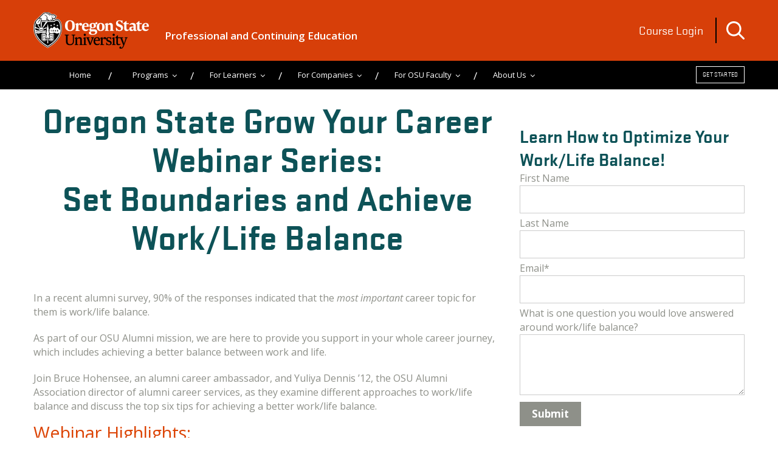

--- FILE ---
content_type: text/html; charset=UTF-8
request_url: https://info.pace.oregonstate.edu/six-tips-for-better-work-life-balance-osu-alumni-webinar
body_size: 8673
content:
<!doctype html><!--[if lt IE 7]> <html class="no-js lt-ie9 lt-ie8 lt-ie7" lang="en" > <![endif]--><!--[if IE 7]>    <html class="no-js lt-ie9 lt-ie8" lang="en" >        <![endif]--><!--[if IE 8]>    <html class="no-js lt-ie9" lang="en" >               <![endif]--><!--[if gt IE 8]><!--><html class="no-js" lang="en"><!--<![endif]--><head>
    <meta charset="utf-8">
    <meta http-equiv="X-UA-Compatible" content="IE=edge,chrome=1">
    <meta name="author" content="Oregon State University">
    <meta name="description" content="Join us for this FREE webinar as OSU's Director of Alumni Career Services shows you how to improve your work/life balance.
">
    <meta name="generator" content="HubSpot">
    <title>FREE WEBINAR: Six Tips for Better Work/Life Balance | Alumni</title>
    <link rel="shortcut icon" href="https://info.pace.oregonstate.edu/hubfs/WhiteSocialAvatar%20(1)-1.png">
    
<meta name="viewport" content="width=device-width, initial-scale=1">

    <script src="/hs/hsstatic/jquery-libs/static-1.4/jquery/jquery-1.11.2.js"></script>
<script>hsjQuery = window['jQuery'];</script>
    <meta property="og:description" content="Join us for this FREE webinar as OSU's Director of Alumni Career Services shows you how to improve your work/life balance.
">
    <meta property="og:title" content="FREE WEBINAR: Six Tips for Better Work/Life Balance | Alumni">
    <meta name="twitter:description" content="Join us for this FREE webinar as OSU's Director of Alumni Career Services shows you how to improve your work/life balance.
">
    <meta name="twitter:title" content="FREE WEBINAR: Six Tips for Better Work/Life Balance | Alumni">

    

    
    <style>
a.cta_button{-moz-box-sizing:content-box !important;-webkit-box-sizing:content-box !important;box-sizing:content-box !important;vertical-align:middle}.hs-breadcrumb-menu{list-style-type:none;margin:0px 0px 0px 0px;padding:0px 0px 0px 0px}.hs-breadcrumb-menu-item{float:left;padding:10px 0px 10px 10px}.hs-breadcrumb-menu-divider:before{content:'›';padding-left:10px}.hs-featured-image-link{border:0}.hs-featured-image{float:right;margin:0 0 20px 20px;max-width:50%}@media (max-width: 568px){.hs-featured-image{float:none;margin:0;width:100%;max-width:100%}}.hs-screen-reader-text{clip:rect(1px, 1px, 1px, 1px);height:1px;overflow:hidden;position:absolute !important;width:1px}
</style>

<link rel="stylesheet" href="https://info.pace.oregonstate.edu/hubfs/hub_generated/module_assets/1/10327382083/1743340429698/module_Oregon_State_University_2019_Search_Input.min.css">
    

    
<!--  Added by GoogleAnalytics4 integration -->
<script>
var _hsp = window._hsp = window._hsp || [];
window.dataLayer = window.dataLayer || [];
function gtag(){dataLayer.push(arguments);}

var useGoogleConsentModeV2 = true;
var waitForUpdateMillis = 1000;


if (!window._hsGoogleConsentRunOnce) {
  window._hsGoogleConsentRunOnce = true;

  gtag('consent', 'default', {
    'ad_storage': 'denied',
    'analytics_storage': 'denied',
    'ad_user_data': 'denied',
    'ad_personalization': 'denied',
    'wait_for_update': waitForUpdateMillis
  });

  if (useGoogleConsentModeV2) {
    _hsp.push(['useGoogleConsentModeV2'])
  } else {
    _hsp.push(['addPrivacyConsentListener', function(consent){
      var hasAnalyticsConsent = consent && (consent.allowed || (consent.categories && consent.categories.analytics));
      var hasAdsConsent = consent && (consent.allowed || (consent.categories && consent.categories.advertisement));

      gtag('consent', 'update', {
        'ad_storage': hasAdsConsent ? 'granted' : 'denied',
        'analytics_storage': hasAnalyticsConsent ? 'granted' : 'denied',
        'ad_user_data': hasAdsConsent ? 'granted' : 'denied',
        'ad_personalization': hasAdsConsent ? 'granted' : 'denied'
      });
    }]);
  }
}

gtag('js', new Date());
gtag('set', 'developer_id.dZTQ1Zm', true);
gtag('config', 'G-D7QRR38Y63');
</script>
<script async src="https://www.googletagmanager.com/gtag/js?id=G-D7QRR38Y63"></script>

<!-- /Added by GoogleAnalytics4 integration -->

<!--  Added by GoogleTagManager integration -->
<script>
var _hsp = window._hsp = window._hsp || [];
window.dataLayer = window.dataLayer || [];
function gtag(){dataLayer.push(arguments);}

var useGoogleConsentModeV2 = true;
var waitForUpdateMillis = 1000;



var hsLoadGtm = function loadGtm() {
    if(window._hsGtmLoadOnce) {
      return;
    }

    if (useGoogleConsentModeV2) {

      gtag('set','developer_id.dZTQ1Zm',true);

      gtag('consent', 'default', {
      'ad_storage': 'denied',
      'analytics_storage': 'denied',
      'ad_user_data': 'denied',
      'ad_personalization': 'denied',
      'wait_for_update': waitForUpdateMillis
      });

      _hsp.push(['useGoogleConsentModeV2'])
    }

    (function(w,d,s,l,i){w[l]=w[l]||[];w[l].push({'gtm.start':
    new Date().getTime(),event:'gtm.js'});var f=d.getElementsByTagName(s)[0],
    j=d.createElement(s),dl=l!='dataLayer'?'&l='+l:'';j.async=true;j.src=
    'https://www.googletagmanager.com/gtm.js?id='+i+dl;f.parentNode.insertBefore(j,f);
    })(window,document,'script','dataLayer','GTM-KTPQHDW');

    window._hsGtmLoadOnce = true;
};

_hsp.push(['addPrivacyConsentListener', function(consent){
  if(consent.allowed || (consent.categories && consent.categories.analytics)){
    hsLoadGtm();
  }
}]);

</script>

<!-- /Added by GoogleTagManager integration -->

    <link rel="canonical" href="https://info.pace.oregonstate.edu/six-tips-for-better-work-life-balance-osu-alumni-webinar">

            
            <script>
window.addEventListener('load',function(){
jQuery('a:contains("Register Now")').click(function(){
 ga('send','event','Register now button','click',window.location.pathname.replace('/catalog/',''));

window.uetq = window.uetq || []; 
window.uetq.push({ 'ea':'click', 'el':'Register Now' });

});
jQuery('#info-request-form-open').click(function(){
 ga('send','event','Request More Information','click',window.location.pathname.replace('/catalog/',''));

window.uetq = window.uetq || []; 
window.uetq.push ('event', 'Click', {'event_category': 'Request More Information', 'event_label': 'Request More Information'});


});
});
</script>


<!-- Facebook Pixel Code --><script>
!function(f,b,e,v,n,t,s){if(f.fbq)return;n=f.fbq=function(){n.callMethod?
n.callMethod.apply(n,arguments):n.queue.push(arguments)};if(!f._fbq)f._fbq=n;
n.push=n;n.loaded=!0;n.version='2.0';n.queue=[];t=b.createElement(e);t.async=!0;
t.src=v;s=b.getElementsByTagName(e)[0];s.parentNode.insertBefore(t,s)}(window,
document,'script','https://connect.facebook.net/en_US/fbevents.js');
fbq('init', '342303822814161'); // Insert your pixel ID here.
fbq('track', 'PageView');
</script><noscript>&lt;img  height="1" width="1" style="display:none" src="https://www.facebook.com/tr?id=342303822814161&amp;amp;ev=PageView&amp;amp;noscript=1"&gt;</noscript><!-- DO NOT MODIFY --><!-- End Facebook Pixel Code --><script type="text/javascript">
    jQuery('#info-request-form-open').click(function() {
    fbq('track', 'Lead', {
    value: 10.00,
    currency: 'USD'
    });
  });

jQuery('#registration-link').click(function() {
    fbq('track', 'InitiateCheckout');
  });

</script>
<meta property="og:url" content="https://info.pace.oregonstate.edu/six-tips-for-better-work-life-balance-osu-alumni-webinar">
<meta name="twitter:card" content="summary">
<link rel="stylesheet" href="//7052064.fs1.hubspotusercontent-na1.net/hubfs/7052064/hub_generated/template_assets/DEFAULT_ASSET/1767723259071/template_layout.min.css">


<link rel="stylesheet" href="https://info.pace.oregonstate.edu/hubfs/hub_generated/template_assets/1/10324616740/1743219759229/template_Oregon_Style.css">




</head>
<body class="   hs-content-id-6141835154 hs-landing-page hs-page hs-content-path-six-tips-for-better-work-life-balance-osu-alumni-w hs-content-name-free-webinar-six-tips-for-better-work-life-balance  " style="">
<!--  Added by GoogleTagManager integration -->
<noscript><iframe src="https://www.googletagmanager.com/ns.html?id=GTM-KTPQHDW" height="0" width="0" style="display:none;visibility:hidden"></iframe></noscript>

<!-- /Added by GoogleTagManager integration -->

    <div class="header-container-wrapper">
    <div class="header-container container-fluid">

<div class="row-fluid-wrapper row-depth-1 row-number-1 ">
<div class="row-fluid ">
<div class="span12 widget-span widget-type-global_group " style="" data-widget-type="global_group" data-x="0" data-w="12">
<div class="" data-global-widget-path="generated_global_groups/10327242173.html"><div class="row-fluid-wrapper row-depth-1 row-number-1 ">
<div class="row-fluid ">
<div class="span12 widget-span widget-type-cell top" style="" data-widget-type="cell" data-x="0" data-w="12">

<div class="row-fluid-wrapper row-depth-1 row-number-2 ">
<div class="row-fluid ">
<div class="span12 widget-span widget-type-cell orange-top text-white" style="" data-widget-type="cell" data-x="0" data-w="12">

<div class="row-fluid-wrapper row-depth-1 row-number-3 ">
<div class="row-fluid ">
<div class="span12 widget-span widget-type-cell wrapper" style="" data-widget-type="cell" data-x="0" data-w="12">

<div class="row-fluid-wrapper row-depth-1 row-number-4 ">
<div class="row-fluid ">
<div class="span7 widget-span widget-type-cell top-logobox" style="" data-widget-type="cell" data-x="0" data-w="7">

<div class="row-fluid-wrapper row-depth-2 row-number-1 ">
<div class="row-fluid ">
<div class="span4 widget-span widget-type-custom_widget logo" style="" data-widget-type="custom_widget" data-x="0" data-w="4">
<div id="hs_cos_wrapper_module_1560156860587113" class="hs_cos_wrapper hs_cos_wrapper_widget hs_cos_wrapper_type_module widget-type-linked_image" style="" data-hs-cos-general-type="widget" data-hs-cos-type="module">
    






  



<span id="hs_cos_wrapper_module_1560156860587113_" class="hs_cos_wrapper hs_cos_wrapper_widget hs_cos_wrapper_type_linked_image" style="" data-hs-cos-general-type="widget" data-hs-cos-type="linked_image"><a href="https://oregonstate.edu" target="_parent" id="hs-link-module_1560156860587113_" style="border-width:0px;border:0px;"><img src="https://info.pace.oregonstate.edu/hubfs/Oregon_State_University_Theme2019/Images/site-logo.png" class="hs-image-widget " style="max-width: 100%; height: auto;" alt="site-logo" title="site-logo"></a></span></div>

</div><!--end widget-span -->
<div class="span8 widget-span widget-type-custom_widget logo-tagline" style="" data-widget-type="custom_widget" data-x="4" data-w="8">
<div id="hs_cos_wrapper_module_1567800558321404" class="hs_cos_wrapper hs_cos_wrapper_widget hs_cos_wrapper_type_module widget-type-rich_text" style="" data-hs-cos-general-type="widget" data-hs-cos-type="module"><span id="hs_cos_wrapper_module_1567800558321404_" class="hs_cos_wrapper hs_cos_wrapper_widget hs_cos_wrapper_type_rich_text" style="" data-hs-cos-general-type="widget" data-hs-cos-type="rich_text"><p><span style="color: #ffffff;"><a href="https://workspace.oregonstate.edu" rel=" noopener" style="color: #ffffff;">Professional and Continuing Education</a></span></p></span></div>

</div><!--end widget-span -->
</div><!--end row-->
</div><!--end row-wrapper -->

</div><!--end widget-span -->
<div class="span5 widget-span widget-type-cell top-rightbox" style="" data-widget-type="cell" data-x="7" data-w="5">

<div class="row-fluid-wrapper row-depth-2 row-number-2 ">
<div class="row-fluid ">
<div class="span6 widget-span widget-type-custom_widget top-logintext" style="" data-widget-type="custom_widget" data-x="0" data-w="6">
<div id="hs_cos_wrapper_module_1560157538317718" class="hs_cos_wrapper hs_cos_wrapper_widget hs_cos_wrapper_type_module widget-type-text" style="" data-hs-cos-general-type="widget" data-hs-cos-type="module"><span id="hs_cos_wrapper_module_1560157538317718_" class="hs_cos_wrapper hs_cos_wrapper_widget hs_cos_wrapper_type_text" style="" data-hs-cos-general-type="widget" data-hs-cos-type="text"><a href="https://apps.ideal-logic.com/osupace">Course Login</a></span></div>

</div><!--end widget-span -->
<div class="span6 widget-span widget-type-custom_widget site-searchinput" style="" data-widget-type="custom_widget" data-x="6" data-w="6">
<div id="hs_cos_wrapper_module_15601578276011187" class="hs_cos_wrapper hs_cos_wrapper_widget hs_cos_wrapper_type_module" style="" data-hs-cos-general-type="widget" data-hs-cos-type="module">

<div class="hs-search-field"> 
    <div class="hs-search-field__bar"> 
        
      <form action="/hs-search-results">
        
        <img class="search-icon" src="https://info.pace.oregonstate.edu/hubfs/Oregon_State_University_Theme2019/Images/Search.png">  
        <div class="search-inputbox">
            <div class="search-inputboxinner">
                <input type="text" class="hs-search-field__input" name="term" autocomplete="off" aria-label="Search" placeholder="Search">
                <input type="submit" id="searchsubmit" value="">            
                <select name="pathPrefix">
                    <option value=""> Select Search Specific </option>
                    <option value="/course">Course</option>
                    <option value="/certificate">Certificate</option>
                </select> 
            </div>
            <a class="close-black-block">
                <img src="https://info.pace.oregonstate.edu/hubfs/Oregon_State_University_Theme2019/Images/search-close.png">
            </a>
        </div>
        
        
      </form>
    </div>
    
</div></div>

</div><!--end widget-span -->
</div><!--end row-->
</div><!--end row-wrapper -->

</div><!--end widget-span -->
</div><!--end row-->
</div><!--end row-wrapper -->

</div><!--end widget-span -->
</div><!--end row-->
</div><!--end row-wrapper -->

</div><!--end widget-span -->
</div><!--end row-->
</div><!--end row-wrapper -->

<div class="row-fluid-wrapper row-depth-1 row-number-1 ">
<div class="row-fluid ">
<div class="span12 widget-span widget-type-cell menu-section" style="" data-widget-type="cell" data-x="0" data-w="12">

<div class="row-fluid-wrapper row-depth-1 row-number-2 ">
<div class="row-fluid ">
<div class="span12 widget-span widget-type-cell wrapper" style="" data-widget-type="cell" data-x="0" data-w="12">

<div class="row-fluid-wrapper row-depth-1 row-number-3 ">
<div class="row-fluid ">
<div class="span9 widget-span widget-type-custom_widget mainmenu text-center" style="" data-widget-type="custom_widget" data-x="0" data-w="9">
<div id="hs_cos_wrapper_module_15601578926571337" class="hs_cos_wrapper hs_cos_wrapper_widget hs_cos_wrapper_type_module widget-type-menu" style="" data-hs-cos-general-type="widget" data-hs-cos-type="module">
<span id="hs_cos_wrapper_module_15601578926571337_" class="hs_cos_wrapper hs_cos_wrapper_widget hs_cos_wrapper_type_menu" style="" data-hs-cos-general-type="widget" data-hs-cos-type="menu"><div id="hs_menu_wrapper_module_15601578926571337_" class="hs-menu-wrapper active-branch flyouts hs-menu-flow-horizontal" role="navigation" data-sitemap-name="default" data-menu-id="10327421947" aria-label="Navigation Menu">
 <ul role="menu">
  <li class="hs-menu-item hs-menu-depth-1" role="none"><a href="https://workspace.oregonstate.edu" role="menuitem">Home</a></li>
  <li class="hs-menu-item hs-menu-depth-1 hs-item-has-children" role="none"><a href="javascript:;" aria-haspopup="true" aria-expanded="false" role="menuitem">Programs</a>
   <ul role="menu" class="hs-menu-children-wrapper">
    <li class="hs-menu-item hs-menu-depth-2" role="none"><a href="https://workspace.oregonstate.edu/catalog-page#certificate-programs" role="menuitem">Certificate Programs</a></li>
    <li class="hs-menu-item hs-menu-depth-2" role="none"><a href="https://workspace.oregonstate.edu/catalog-page#all-courses" role="menuitem">Courses</a></li>
   </ul></li>
  <li class="hs-menu-item hs-menu-depth-1 hs-item-has-children" role="none"><a href="https://workspace.oregonstate.edu/student-resources" aria-haspopup="true" aria-expanded="false" role="menuitem">For Learners</a>
   <ul role="menu" class="hs-menu-children-wrapper">
    <li class="hs-menu-item hs-menu-depth-2" role="none"><a href="https://workspace.oregonstate.edu/accepted-funding-plan-options" role="menuitem">Funding</a></li>
    <li class="hs-menu-item hs-menu-depth-2" role="none"><a href="https://workspace.oregonstate.edu/accessing-your-online-workspace-courses" role="menuitem">Accessing Your Course</a></li>
    <li class="hs-menu-item hs-menu-depth-2" role="none"><a href="https://workspace.oregonstate.edu/workspace-frequently-asked-questions" role="menuitem">FAQ</a></li>
   </ul></li>
  <li class="hs-menu-item hs-menu-depth-1 hs-item-has-children" role="none"><a href="https://workspace.oregonstate.edu/team-training-and-workforce-development-custom-programs" aria-haspopup="true" aria-expanded="false" role="menuitem">For Companies</a>
   <ul role="menu" class="hs-menu-children-wrapper">
    <li class="hs-menu-item hs-menu-depth-2" role="none"><a href="https://workspace.oregonstate.edu/custom-training" role="menuitem">Custom Training</a></li>
    <li class="hs-menu-item hs-menu-depth-2" role="none"><a href="https://workspace.oregonstate.edu/training-consultation" role="menuitem">Training Consultation</a></li>
    <li class="hs-menu-item hs-menu-depth-2" role="none"><a href="https://workspace.oregonstate.edu/group-registration" role="menuitem">Group Registration</a></li>
    <li class="hs-menu-item hs-menu-depth-2" role="none"><a href="https://workspace.oregonstate.edu/content-licensing-for-corporate-learning" role="menuitem">Corporate Licensing</a></li>
    <li class="hs-menu-item hs-menu-depth-2" role="none"><a href="https://workspace.oregonstate.edu/employer-stories" role="menuitem">Employer Stories</a></li>
   </ul></li>
  <li class="hs-menu-item hs-menu-depth-1 hs-item-has-children" role="none"><a href="javascript:;" aria-haspopup="true" aria-expanded="false" role="menuitem">For OSU Faculty</a>
   <ul role="menu" class="hs-menu-children-wrapper">
    <li class="hs-menu-item hs-menu-depth-2" role="none"><a href="https://workspace.oregonstate.edu/develop-or-teach-a-non-credit-course" role="menuitem">Develop or Teach a PACE Course </a></li>
    <li class="hs-menu-item hs-menu-depth-2" role="none"><a href="https://workspace.oregonstate.edu/best-practices-in-noncredit-adult-education" role="menuitem">Best Practices in Noncredit Education</a></li>
    <li class="hs-menu-item hs-menu-depth-2" role="none"><a href="https://share.hsforms.com/1af6azpE8TzWhFLIZPMisTA9opt" role="menuitem">Getting Started </a></li>
   </ul></li>
  <li class="hs-menu-item hs-menu-depth-1 hs-item-has-children" role="none"><a href="https://workspace.oregonstate.edu/about-us" aria-haspopup="true" aria-expanded="false" role="menuitem">About Us</a>
   <ul role="menu" class="hs-menu-children-wrapper">
    <li class="hs-menu-item hs-menu-depth-2" role="none"><a href="https://workspace.oregonstate.edu/services" role="menuitem">Services </a></li>
    <li class="hs-menu-item hs-menu-depth-2" role="none"><a href="https://workspace.oregonstate.edu/become-an-instructor" role="menuitem">Become an Instructor</a></li>
   </ul></li>
 </ul>
</div></span></div>

</div><!--end widget-span -->
<div class="span3 widget-span widget-type-custom_widget top-cta border-btn" style="" data-widget-type="custom_widget" data-x="9" data-w="3">
<div id="hs_cos_wrapper_module_15601579097021418" class="hs_cos_wrapper hs_cos_wrapper_widget hs_cos_wrapper_type_module widget-type-cta" style="" data-hs-cos-general-type="widget" data-hs-cos-type="module"><span id="hs_cos_wrapper_module_15601579097021418_" class="hs_cos_wrapper hs_cos_wrapper_widget hs_cos_wrapper_type_cta" style="" data-hs-cos-general-type="widget" data-hs-cos-type="cta"><!--HubSpot Call-to-Action Code --><span class="hs-cta-wrapper" id="hs-cta-wrapper-a880ca55-6c0a-4fec-a32c-9aa27e45d9e9"><span class="hs-cta-node hs-cta-a880ca55-6c0a-4fec-a32c-9aa27e45d9e9" id="hs-cta-a880ca55-6c0a-4fec-a32c-9aa27e45d9e9"><!--[if lte IE 8]><div id="hs-cta-ie-element"></div><![endif]--><a href="https://cta-redirect.hubspot.com/cta/redirect/451937/a880ca55-6c0a-4fec-a32c-9aa27e45d9e9" target="_blank" rel="noopener"><img class="hs-cta-img" id="hs-cta-img-a880ca55-6c0a-4fec-a32c-9aa27e45d9e9" style="border-width:0px;" src="https://no-cache.hubspot.com/cta/default/451937/a880ca55-6c0a-4fec-a32c-9aa27e45d9e9.png" alt="Get Started"></a></span><script charset="utf-8" src="/hs/cta/cta/current.js"></script><script type="text/javascript"> hbspt.cta._relativeUrls=true;hbspt.cta.load(451937, 'a880ca55-6c0a-4fec-a32c-9aa27e45d9e9', {"useNewLoader":"true","region":"na1"}); </script></span><!-- end HubSpot Call-to-Action Code --></span></div>

</div><!--end widget-span -->
</div><!--end row-->
</div><!--end row-wrapper -->

</div><!--end widget-span -->
</div><!--end row-->
</div><!--end row-wrapper -->

</div><!--end widget-span -->
</div><!--end row-->
</div><!--end row-wrapper -->

</div><!--end widget-span -->
</div><!--end row-->
</div><!--end row-wrapper -->
</div>
</div><!--end widget-span -->
</div><!--end row-->
</div><!--end row-wrapper -->

    </div><!--end header -->
</div><!--end header wrapper -->

<div class="body-container-wrapper">
    <div class="body-container container-fluid">

<div class="row-fluid-wrapper row-depth-1 row-number-1 ">
<div class="row-fluid ">
<div class="span12 widget-span widget-type-cell wrapper" style="" data-widget-type="cell" data-x="0" data-w="12">

<div class="row-fluid-wrapper row-depth-1 row-number-2 ">
<div class="row-fluid ">
<div class="span8 widget-span widget-type-custom_widget " style="padding-top: 20px; padding-bottom: 10%;" data-widget-type="custom_widget" data-x="0" data-w="8">
<div id="hs_cos_wrapper_module_1566890180085303" class="hs_cos_wrapper hs_cos_wrapper_widget hs_cos_wrapper_type_module widget-type-rich_text widget-type-rich_text" style="" data-hs-cos-general-type="widget" data-hs-cos-type="module"><span id="hs_cos_wrapper_module_1566890180085303_" class="hs_cos_wrapper hs_cos_wrapper_widget hs_cos_wrapper_type_rich_text" style="" data-hs-cos-general-type="widget" data-hs-cos-type="rich_text"><div class="row-fluid-wrapper row-depth-1 row-number-3 ">
<div class="row-fluid ">
<div class="span12 widget-span widget-type-header " data-widget-type="header" data-x="0" data-w="12">
<div class="cell-wrapper layout-widget-wrapper">
<h1 style="text-align: center;">Oregon State Grow Your Career Webinar Series: <br><strong>Set Boundaries and Achieve Work/Life Balance</strong></h1>
</div>
</div>
</div>
</div>
<div class="row-fluid-wrapper row-depth-1 row-number-4 ">&nbsp;</div>
<br>
<p>In a recent alumni survey, 90% of the responses indicated that the <em>most important</em> career topic for them is work/life balance.</p>
<p>As part of our OSU Alumni mission, we are here to provide you support in your whole career journey, which includes achieving a better balance between work and life.</p>
<p>Join Bruce Hohensee, an alumni career ambassador, and Yuliya Dennis ’12, the OSU Alumni Association director of alumni career services, as they examine different approaches to work/life balance and discuss the top six tips for&nbsp;<span>achieving a better work/life balance.</span></p>
<p><span style="color: #dc4405; font-size: 29px; background-color: transparent;">Webinar Highlights:</span></p>
<p>By the end of the webinar, you will:</p>
<ol>
<li>Learn different approaches to work/life balance.</li>
<li>Learn six tips for achieving a better work/life balance.</li>
<li>Hear from the perspective of three professionals and how they define, manage, and navigate work/life balance.</li>
</ol>
<p><span style="color: #dc4405; font-size: 29px; background-color: transparent;">Webinar Cohosts:</span></p>
<h4>Bruce Hohensee</h4>
<p><img src="https://info.pace.oregonstate.edu/hs-fs/hubfs/Bruce-Hohensee.jpeg?width=200&amp;name=Bruce-Hohensee.jpeg" alt="Bruce-Hohensee" width="200" style="width: 200px; float: right; margin: 0px 10px 10px 0px;" srcset="https://info.pace.oregonstate.edu/hs-fs/hubfs/Bruce-Hohensee.jpeg?width=100&amp;name=Bruce-Hohensee.jpeg 100w, https://info.pace.oregonstate.edu/hs-fs/hubfs/Bruce-Hohensee.jpeg?width=200&amp;name=Bruce-Hohensee.jpeg 200w, https://info.pace.oregonstate.edu/hs-fs/hubfs/Bruce-Hohensee.jpeg?width=300&amp;name=Bruce-Hohensee.jpeg 300w, https://info.pace.oregonstate.edu/hs-fs/hubfs/Bruce-Hohensee.jpeg?width=400&amp;name=Bruce-Hohensee.jpeg 400w, https://info.pace.oregonstate.edu/hs-fs/hubfs/Bruce-Hohensee.jpeg?width=500&amp;name=Bruce-Hohensee.jpeg 500w, https://info.pace.oregonstate.edu/hs-fs/hubfs/Bruce-Hohensee.jpeg?width=600&amp;name=Bruce-Hohensee.jpeg 600w" sizes="(max-width: 200px) 100vw, 200px"></p>
<p>Bruce Hohensee is President of Talent Driven Consulting, a firm specializing in solving recruitment challenges for our clients. Their purpose is to assist clients to effectively find and hire people who fit with the culture of their organization.&nbsp;</p>
<p>Bruce has a B.S. in Paper Science Engineering from the University of Washington. Before starting his own business, Bruce has been the North American Recruitment Manager for Hercules Incorporated, won numerous sales awards, developed training programs and been a leader and manager with several fortune 500 companies. He and his wife, Elise, have been married for over 20 years. They have two boys (Caiden and Levi) and reside in the Corvallis, OR area.</p>
<p>&nbsp;</p>
<p>&nbsp;</p>
<h4>Yuliya Dennis</h4>
<p><img src="https://info.pace.oregonstate.edu/hs-fs/hubfs/YuliyaDennis.png?width=200&amp;name=YuliyaDennis.png" alt="YuliyaDennis" width="200" style="width: 200px; float: right; margin: 0px 10px 10px 20px;" srcset="https://info.pace.oregonstate.edu/hs-fs/hubfs/YuliyaDennis.png?width=100&amp;name=YuliyaDennis.png 100w, https://info.pace.oregonstate.edu/hs-fs/hubfs/YuliyaDennis.png?width=200&amp;name=YuliyaDennis.png 200w, https://info.pace.oregonstate.edu/hs-fs/hubfs/YuliyaDennis.png?width=300&amp;name=YuliyaDennis.png 300w, https://info.pace.oregonstate.edu/hs-fs/hubfs/YuliyaDennis.png?width=400&amp;name=YuliyaDennis.png 400w, https://info.pace.oregonstate.edu/hs-fs/hubfs/YuliyaDennis.png?width=500&amp;name=YuliyaDennis.png 500w, https://info.pace.oregonstate.edu/hs-fs/hubfs/YuliyaDennis.png?width=600&amp;name=YuliyaDennis.png 600w" sizes="(max-width: 200px) 100vw, 200px"></p>
<p>Yuliya Dennis serves as the Director of Alumni Career Services at Oregon State University (OSU) Alumni Association. She manages and oversees career programs for over 200,000 OSU alumni. She joined the OSU Alumni Association Nov. of 2016 and loves the association’s mission and her role. She serves as the Assistant Vice President of Mentor Programs for Alumni Career Services Network (ACSN). Yuliya received her BA in History, and her M.Ed in College Student Services Administration from OSU.</p>
<p>Her motto is: Engage in what matters and support others in engaging in what matters to them.</p>
<p>&nbsp;<span style="background-color: transparent;">&nbsp;</span></p>
<p>&nbsp;</p>
<p><em><img src="//info.pace.oregonstate.edu/hs-fs/hubfs/OSU_Alumni_2C_O_over_B.png?width=315&amp;name=OSU_Alumni_2C_O_over_B.png" alt="OSU_Alumni_2C_O_over_B.png" width="315" title="OSU_Alumni_2C_O_over_B.png" caption="false" data-constrained="true" style="width: 315px;" srcset="//info.pace.oregonstate.edu/hs-fs/hubfs/OSU_Alumni_2C_O_over_B.png?width=158&amp;name=OSU_Alumni_2C_O_over_B.png 158w, //info.pace.oregonstate.edu/hs-fs/hubfs/OSU_Alumni_2C_O_over_B.png?width=315&amp;name=OSU_Alumni_2C_O_over_B.png 315w, //info.pace.oregonstate.edu/hs-fs/hubfs/OSU_Alumni_2C_O_over_B.png?width=473&amp;name=OSU_Alumni_2C_O_over_B.png 473w, //info.pace.oregonstate.edu/hs-fs/hubfs/OSU_Alumni_2C_O_over_B.png?width=630&amp;name=OSU_Alumni_2C_O_over_B.png 630w, //info.pace.oregonstate.edu/hs-fs/hubfs/OSU_Alumni_2C_O_over_B.png?width=788&amp;name=OSU_Alumni_2C_O_over_B.png 788w, //info.pace.oregonstate.edu/hs-fs/hubfs/OSU_Alumni_2C_O_over_B.png?width=945&amp;name=OSU_Alumni_2C_O_over_B.png 945w" sizes="(max-width: 315px) 100vw, 315px">&nbsp;<img src="//info.pace.oregonstate.edu/hs-fs/hubfs/PACE%20logo.png?width=270&amp;name=PACE%20logo.png" alt="PACE logo.png" width="270" title="PACE logo.png" caption="false" data-constrained="true" style="width: 270px; margin: 0px 0px 10px 10px; float: right;" srcset="//info.pace.oregonstate.edu/hs-fs/hubfs/PACE%20logo.png?width=135&amp;name=PACE%20logo.png 135w, //info.pace.oregonstate.edu/hs-fs/hubfs/PACE%20logo.png?width=270&amp;name=PACE%20logo.png 270w, //info.pace.oregonstate.edu/hs-fs/hubfs/PACE%20logo.png?width=405&amp;name=PACE%20logo.png 405w, //info.pace.oregonstate.edu/hs-fs/hubfs/PACE%20logo.png?width=540&amp;name=PACE%20logo.png 540w, //info.pace.oregonstate.edu/hs-fs/hubfs/PACE%20logo.png?width=675&amp;name=PACE%20logo.png 675w, //info.pace.oregonstate.edu/hs-fs/hubfs/PACE%20logo.png?width=810&amp;name=PACE%20logo.png 810w" sizes="(max-width: 270px) 100vw, 270px"></em></p>
<p><em style="background-color: transparent;">This webinar is brought to you by Oregon State University's&nbsp;<a href="http://www.osualum.com/s/359/16/home.aspx?gid=1001&amp;pgid=312" target="_blank" rel="noopener">Alumni Association</a>&nbsp;and&nbsp;<a href="https://pace.oregonstate.edu/" target="_blank" rel="noopener">Professional and Continuing Education</a>.</em></p>
<p><em>The Alumni Association&nbsp;provides alumni with a variety of&nbsp;<a href="http://www.osualum.com/s/359/16/interior.aspx?sid=359&amp;gid=1001&amp;pgid=1048" target="_blank" rel="noopener">career development resources</a>. Professional and Continuing Education offers Oregon State&nbsp;<a href="https://pace.oregonstate.edu/catalog" target="_blank" rel="noopener">short courses and certificates&nbsp;</a>nationally and internationally, which&nbsp;can help in obtaining a promotion or starting in a new field.&nbsp;</em></p></span></div>

</div><!--end widget-span -->
<div class="span4 widget-span widget-type-custom_widget " style="padding-top: 5%; float:right;" data-widget-type="custom_widget" data-x="8" data-w="4">
<div id="hs_cos_wrapper_module_1570221656707309" class="hs_cos_wrapper hs_cos_wrapper_widget hs_cos_wrapper_type_module widget-type-form widget-type-form" style="" data-hs-cos-general-type="widget" data-hs-cos-type="module">


	



	<span id="hs_cos_wrapper_module_1570221656707309_" class="hs_cos_wrapper hs_cos_wrapper_widget hs_cos_wrapper_type_form" style="" data-hs-cos-general-type="widget" data-hs-cos-type="form"><h3 id="hs_cos_wrapper_module_1570221656707309_title" class="hs_cos_wrapper form-title" data-hs-cos-general-type="widget_field" data-hs-cos-type="text">Learn How to Optimize Your Work/Life Balance!</h3>

<div id="hs_form_target_module_1570221656707309"></div>









</span>
</div>

</div><!--end widget-span -->
</div><!--end row-->
</div><!--end row-wrapper -->

</div><!--end widget-span -->
</div><!--end row-->
</div><!--end row-wrapper -->

    </div><!--end body -->
</div><!--end body wrapper -->

<div class="footer-container-wrapper">
    <div class="footer-container container-fluid">

<div class="row-fluid-wrapper row-depth-1 row-number-1 ">
<div class="row-fluid ">
<div class="span12 widget-span widget-type-global_group " style="" data-widget-type="global_group" data-x="0" data-w="12">
<div class="" data-global-widget-path="generated_global_groups/10392669340.html"><div class="row-fluid-wrapper row-depth-1 row-number-1 ">
<div class="row-fluid ">
<div class="span12 widget-span widget-type-cell footer-section org-footersection" style="" data-widget-type="cell" data-x="0" data-w="12">

<div class="row-fluid-wrapper row-depth-1 row-number-2 ">
<div class="row-fluid ">
<div class="span12 widget-span widget-type-cell wrapper" style="" data-widget-type="cell" data-x="0" data-w="12">

<div class="row-fluid-wrapper row-depth-1 row-number-3 ">
<div class="row-fluid ">
<div class="span12 widget-span widget-type-cell footer-box text-white" style="" data-widget-type="cell" data-x="0" data-w="12">

<div class="row-fluid-wrapper row-depth-1 row-number-4 ">
<div class="row-fluid ">
<div class="span2 widget-span widget-type-cell footer-col footer-col1" style="" data-widget-type="cell" data-x="0" data-w="2">

<div class="row-fluid-wrapper row-depth-2 row-number-1 ">
<div class="row-fluid ">
<div class="span12 widget-span widget-type-custom_widget footer-logo" style="" data-widget-type="custom_widget" data-x="0" data-w="12">
<div id="hs_cos_wrapper_module_1560264836874217" class="hs_cos_wrapper hs_cos_wrapper_widget hs_cos_wrapper_type_module widget-type-linked_image" style="" data-hs-cos-general-type="widget" data-hs-cos-type="module">
    






  



<span id="hs_cos_wrapper_module_1560264836874217_" class="hs_cos_wrapper hs_cos_wrapper_widget hs_cos_wrapper_type_linked_image" style="" data-hs-cos-general-type="widget" data-hs-cos-type="linked_image"><a href="https://workspace.oregonstate.edu" target="_parent" id="hs-link-module_1560264836874217_" style="border-width:0px;border:0px;"><img src="https://info.pace.oregonstate.edu/hubfs/footer-logo.png" class="hs-image-widget " style="max-width: 100%; height: auto;" alt="footer-logo" title="footer-logo"></a></span></div>

</div><!--end widget-span -->
</div><!--end row-->
</div><!--end row-wrapper -->

<div class="row-fluid-wrapper row-depth-2 row-number-2 ">
<div class="row-fluid ">
<div class="span12 widget-span widget-type-custom_widget footer-logotag-line" style="" data-widget-type="custom_widget" data-x="0" data-w="12">
<div id="hs_cos_wrapper_module_1560264900315431" class="hs_cos_wrapper hs_cos_wrapper_widget hs_cos_wrapper_type_module widget-type-text" style="" data-hs-cos-general-type="widget" data-hs-cos-type="module"><span id="hs_cos_wrapper_module_1560264900315431_" class="hs_cos_wrapper hs_cos_wrapper_widget hs_cos_wrapper_type_text" style="" data-hs-cos-general-type="widget" data-hs-cos-type="text">Professional and Continuing Education</span></div>

</div><!--end widget-span -->
</div><!--end row-->
</div><!--end row-wrapper -->

</div><!--end widget-span -->
<div class="span2 widget-span widget-type-cell footer-col footer-col2" style="" data-widget-type="cell" data-x="2" data-w="2">

<div class="row-fluid-wrapper row-depth-2 row-number-3 ">
<div class="row-fluid ">
<div class="span12 widget-span widget-type-custom_widget " style="" data-widget-type="custom_widget" data-x="0" data-w="12">
<div id="hs_cos_wrapper_module_1560264953077477" class="hs_cos_wrapper hs_cos_wrapper_widget hs_cos_wrapper_type_module widget-type-simple_menu" style="" data-hs-cos-general-type="widget" data-hs-cos-type="module"><span id="hs_cos_wrapper_module_1560264953077477_" class="hs_cos_wrapper hs_cos_wrapper_widget hs_cos_wrapper_type_simple_menu" style="" data-hs-cos-general-type="widget" data-hs-cos-type="simple_menu"><div id="hs_menu_wrapper_module_1560264953077477_" class="hs-menu-wrapper active-branch flyouts hs-menu-flow-vertical" role="navigation" data-sitemap-name="" data-menu-id="" aria-label="Navigation Menu">
 <ul role="menu">
  <li class="hs-menu-item hs-menu-depth-1" role="none"><a href="https://workspace.oregonstate.edu" role="menuitem" target="_self">Home</a></li>
  <li class="hs-menu-item hs-menu-depth-1" role="none"><a href="https://workspace.oregonstate.edu/about-us" role="menuitem" target="_self">About Us </a></li>
 </ul>
</div></span></div>

</div><!--end widget-span -->
</div><!--end row-->
</div><!--end row-wrapper -->

</div><!--end widget-span -->
<div class="span2 widget-span widget-type-cell footer-col footer-col3" style="" data-widget-type="cell" data-x="4" data-w="2">

<div class="row-fluid-wrapper row-depth-2 row-number-4 ">
<div class="row-fluid ">
<div class="span12 widget-span widget-type-custom_widget " style="" data-widget-type="custom_widget" data-x="0" data-w="12">
<div id="hs_cos_wrapper_module_1560265027549544" class="hs_cos_wrapper hs_cos_wrapper_widget hs_cos_wrapper_type_module widget-type-simple_menu" style="" data-hs-cos-general-type="widget" data-hs-cos-type="module"><span id="hs_cos_wrapper_module_1560265027549544_" class="hs_cos_wrapper hs_cos_wrapper_widget hs_cos_wrapper_type_simple_menu" style="" data-hs-cos-general-type="widget" data-hs-cos-type="simple_menu"><div id="hs_menu_wrapper_module_1560265027549544_" class="hs-menu-wrapper active-branch flyouts hs-menu-flow-vertical" role="navigation" data-sitemap-name="" data-menu-id="" aria-label="Navigation Menu">
 <ul role="menu">
  <li class="hs-menu-item hs-menu-depth-1" role="none"><a href="https://workspace.oregonstate.edu/free-webinar-resource-library-from-oregon-state-university-professional-and-continuing-education" role="menuitem" target="_self">Learning Resources</a></li>
  <li class="hs-menu-item hs-menu-depth-1" role="none"><a href="https://workspace.oregonstate.edu/team-training-and-workforce-development" role="menuitem" target="_self">For Companies</a></li>
 </ul>
</div></span></div>

</div><!--end widget-span -->
</div><!--end row-->
</div><!--end row-wrapper -->

</div><!--end widget-span -->
<div class="span2 widget-span widget-type-cell footer-col footer-col4" style="" data-widget-type="cell" data-x="6" data-w="2">

<div class="row-fluid-wrapper row-depth-2 row-number-5 ">
<div class="row-fluid ">
<div class="span12 widget-span widget-type-custom_widget " style="" data-widget-type="custom_widget" data-x="0" data-w="12">
<div id="hs_cos_wrapper_module_1560265064072586" class="hs_cos_wrapper hs_cos_wrapper_widget hs_cos_wrapper_type_module widget-type-simple_menu" style="" data-hs-cos-general-type="widget" data-hs-cos-type="module"><span id="hs_cos_wrapper_module_1560265064072586_" class="hs_cos_wrapper hs_cos_wrapper_widget hs_cos_wrapper_type_simple_menu" style="" data-hs-cos-general-type="widget" data-hs-cos-type="simple_menu"><div id="hs_menu_wrapper_module_1560265064072586_" class="hs-menu-wrapper active-branch flyouts hs-menu-flow-vertical" role="navigation" data-sitemap-name="" data-menu-id="" aria-label="Navigation Menu">
 <ul role="menu">
  <li class="hs-menu-item hs-menu-depth-1" role="none"><a href="https://workspace.oregonstate.edu/catalog-page" role="menuitem" target="_self">Get Started</a></li>
  <li class="hs-menu-item hs-menu-depth-1" role="none"><a href="https://workspace.oregonstate.edu/workspace-services" role="menuitem" target="_self">Services</a></li>
  <li class="hs-menu-item hs-menu-depth-1" role="none"><a href="https://engagement.oregonstate.edu/privacy" role="menuitem" target="_self">Privacy Policy</a></li>
 </ul>
</div></span></div>

</div><!--end widget-span -->
</div><!--end row-->
</div><!--end row-wrapper -->

</div><!--end widget-span -->
<div class="span4 widget-span widget-type-cell footer-col footer-col5" style="" data-widget-type="cell" data-x="8" data-w="4">

<div class="row-fluid-wrapper row-depth-2 row-number-6 ">
<div class="row-fluid ">
<div class="span12 widget-span widget-type-custom_widget " style="" data-widget-type="custom_widget" data-x="0" data-w="12">
<div id="hs_cos_wrapper_module_1560265111159637" class="hs_cos_wrapper hs_cos_wrapper_widget hs_cos_wrapper_type_module widget-type-text" style="" data-hs-cos-general-type="widget" data-hs-cos-type="module"><span id="hs_cos_wrapper_module_1560265111159637_" class="hs_cos_wrapper hs_cos_wrapper_widget hs_cos_wrapper_type_text" style="" data-hs-cos-general-type="widget" data-hs-cos-type="text">Follow Us On</span></div>

</div><!--end widget-span -->
</div><!--end row-->
</div><!--end row-wrapper -->

<div class="row-fluid-wrapper row-depth-2 row-number-7 ">
<div class="row-fluid ">
<div class="span12 widget-span widget-type-custom_widget " style="" data-widget-type="custom_widget" data-x="0" data-w="12">
<div id="hs_cos_wrapper_module_1560265122098648" class="hs_cos_wrapper hs_cos_wrapper_widget hs_cos_wrapper_type_module widget-type-rich_text" style="" data-hs-cos-general-type="widget" data-hs-cos-type="module"><span id="hs_cos_wrapper_module_1560265122098648_" class="hs_cos_wrapper hs_cos_wrapper_widget hs_cos_wrapper_type_rich_text" style="" data-hs-cos-general-type="widget" data-hs-cos-type="rich_text"><a href="https://www.facebook.com/OSU.PACE" target="_blank" rel="noopener"><i class="fa fa-facebook" aria-hidden="true"></i></a> <a href="https://twitter.com/OSU_PACE" target="_blank" rel="noopener"><i class="fa fa-twitter" aria-hidden="true"></i></a> <a href="https://www.youtube.com/user/OregonStatePNE" target="_blank" rel="noopener"><i class="fa fa-youtube" aria-hidden="true"></i></a> <a href="https://www.linkedin.com/company/paceosu/" target="_blank" rel="noopener"><i class="fa fa-linkedin" aria-hidden="true"></i></a></span></div>

</div><!--end widget-span -->
</div><!--end row-->
</div><!--end row-wrapper -->

</div><!--end widget-span -->
</div><!--end row-->
</div><!--end row-wrapper -->

</div><!--end widget-span -->
</div><!--end row-->
</div><!--end row-wrapper -->

</div><!--end widget-span -->
</div><!--end row-->
</div><!--end row-wrapper -->

</div><!--end widget-span -->
</div><!--end row-->
</div><!--end row-wrapper -->

<div class="row-fluid-wrapper row-depth-1 row-number-1 ">
<div class="row-fluid ">
<div class="span12 widget-span widget-type-cell copyright-section text-white" style="" data-widget-type="cell" data-x="0" data-w="12">

<div class="row-fluid-wrapper row-depth-1 row-number-2 ">
<div class="row-fluid ">
<div class="span12 widget-span widget-type-cell wrapper" style="" data-widget-type="cell" data-x="0" data-w="12">

<div class="row-fluid-wrapper row-depth-1 row-number-3 ">
<div class="row-fluid ">
<div class="span4 widget-span widget-type-custom_widget " style="" data-widget-type="custom_widget" data-x="0" data-w="4">
<div id="hs_cos_wrapper_module_1560265520027812" class="hs_cos_wrapper hs_cos_wrapper_widget hs_cos_wrapper_type_module widget-type-text" style="" data-hs-cos-general-type="widget" data-hs-cos-type="module"><span id="hs_cos_wrapper_module_1560265520027812_" class="hs_cos_wrapper hs_cos_wrapper_widget hs_cos_wrapper_type_text" style="" data-hs-cos-general-type="widget" data-hs-cos-type="text">© Oregon State University | All Rights Reserved</span></div>

</div><!--end widget-span -->
<div class="span8 widget-span widget-type-custom_widget footer-contact-text" style="" data-widget-type="custom_widget" data-x="4" data-w="8">
<div id="hs_cos_wrapper_module_1567596039027148" class="hs_cos_wrapper hs_cos_wrapper_widget hs_cos_wrapper_type_module widget-type-rich_text" style="" data-hs-cos-general-type="widget" data-hs-cos-type="module"><span id="hs_cos_wrapper_module_1567596039027148_" class="hs_cos_wrapper hs_cos_wrapper_widget hs_cos_wrapper_type_rich_text" style="" data-hs-cos-general-type="widget" data-hs-cos-type="rich_text"><a href="mailto:workspace@oregonstate.edu">Send us a message</a> | <a href="tel:5417374197">541-737-4197</a> | <a href="#" target="_blank" rel="noopener">4700 SW Research Way, Corvallis, OR 97333</a> | <a href="https://workspace.oregonstate.edu/newsletter-sign" rel=" noopener">Get Free Newsletter</a></span></div>

</div><!--end widget-span -->
</div><!--end row-->
</div><!--end row-wrapper -->

</div><!--end widget-span -->
</div><!--end row-->
</div><!--end row-wrapper -->

</div><!--end widget-span -->
</div><!--end row-->
</div><!--end row-wrapper -->
</div>
</div><!--end widget-span -->
</div><!--end row-->
</div><!--end row-wrapper -->

    </div><!--end footer -->
</div><!--end footer wrapper -->

    
<!-- HubSpot performance collection script -->
<script defer src="/hs/hsstatic/content-cwv-embed/static-1.1293/embed.js"></script>
<script src="https://info.pace.oregonstate.edu/hubfs/hub_generated/template_assets/1/10324493083/1743219769733/template_Oregon_Script.js"></script>
<script>
var hsVars = hsVars || {}; hsVars['language'] = 'en';
</script>

<script src="/hs/hsstatic/cos-i18n/static-1.53/bundles/project.js"></script>
<script src="https://info.pace.oregonstate.edu/hubfs/hub_generated/module_assets/1/10327382083/1743340429698/module_Oregon_State_University_2019_Search_Input.min.js"></script>
<script src="/hs/hsstatic/keyboard-accessible-menu-flyouts/static-1.17/bundles/project.js"></script>

    <!--[if lte IE 8]>
    <script charset="utf-8" src="https://js.hsforms.net/forms/v2-legacy.js"></script>
    <![endif]-->

<script data-hs-allowed="true" src="/_hcms/forms/v2.js"></script>

    <script data-hs-allowed="true">
        var options = {
            portalId: '451937',
            formId: 'c79947a1-1686-4833-ac94-786b61c61adc',
            formInstanceId: '7306',
            
            pageId: '6141835154',
            
            region: 'na1',
            
            
            
            
            pageName: "FREE WEBINAR: Six Tips for Better Work\/Life Balance | Alumni",
            
            
            redirectUrl: "https:\/\/info.pace.oregonstate.edu\/set-boundaries-and-achieve-work\/life-balance-osuaa-recorded-webinar",
            
            
            
            
            
            css: '',
            target: '#hs_form_target_module_1570221656707309',
            
            
            
            
            
            
            
            contentType: "landing-page",
            
            
            
            formsBaseUrl: '/_hcms/forms/',
            
            
            
            formData: {
                cssClass: 'hs-form stacked hs-custom-form'
            }
        };

        options.getExtraMetaDataBeforeSubmit = function() {
            var metadata = {};
            

            if (hbspt.targetedContentMetadata) {
                var count = hbspt.targetedContentMetadata.length;
                var targetedContentData = [];
                for (var i = 0; i < count; i++) {
                    var tc = hbspt.targetedContentMetadata[i];
                     if ( tc.length !== 3) {
                        continue;
                     }
                     targetedContentData.push({
                        definitionId: tc[0],
                        criterionId: tc[1],
                        smartTypeId: tc[2]
                     });
                }
                metadata["targetedContentMetadata"] = JSON.stringify(targetedContentData);
            }

            return metadata;
        };

        hbspt.forms.create(options);
    </script>


<!-- Start of HubSpot Analytics Code -->
<script type="text/javascript">
var _hsq = _hsq || [];
_hsq.push(["setContentType", "landing-page"]);
_hsq.push(["setCanonicalUrl", "https:\/\/info.pace.oregonstate.edu\/six-tips-for-better-work-life-balance-osu-alumni-webinar"]);
_hsq.push(["setPageId", "6141835154"]);
_hsq.push(["setContentMetadata", {
    "contentPageId": 6141835154,
    "legacyPageId": "6141835154",
    "contentFolderId": 29069308259,
    "contentGroupId": null,
    "abTestId": null,
    "languageVariantId": 6141835154,
    "languageCode": null,
    
    
}]);
</script>

<script type="text/javascript" id="hs-script-loader" async defer src="/hs/scriptloader/451937.js"></script>
<!-- End of HubSpot Analytics Code -->


<script type="text/javascript">
var hsVars = {
    render_id: "b50f7091-9570-4c6a-b83c-581b28787fbf",
    ticks: 1767772393852,
    page_id: 6141835154,
    
    content_group_id: 0,
    portal_id: 451937,
    app_hs_base_url: "https://app.hubspot.com",
    cp_hs_base_url: "https://cp.hubspot.com",
    language: "en",
    analytics_page_type: "landing-page",
    scp_content_type: "",
    
    analytics_page_id: "6141835154",
    category_id: 1,
    folder_id: 29069308259,
    is_hubspot_user: false
}
</script>


<script defer src="/hs/hsstatic/HubspotToolsMenu/static-1.432/js/index.js"></script>

   
    <script type="text/javascript" src="https://info.pace.oregonstate.edu/hubfs/hub_generated/template_assets/1/2281487009/1743219767275/template_OSU-Dec2014-main.js"></script>
            


    
    <!-- Generated by the HubSpot Template Builder - template version 1.03 -->

</body></html>

--- FILE ---
content_type: application/javascript
request_url: https://info.pace.oregonstate.edu/hubfs/hub_generated/module_assets/1/10327382083/1743340429698/module_Oregon_State_University_2019_Search_Input.min.js
body_size: 922
content:
  var module_8258644 = (function() {
    var __hs_messages = {};
    i18n_getmessage = function() {
      return hs_i18n_getMessage(__hs_messages, hsVars['language'], arguments); 
    };
    i18n_getlanguage = function() {
      return hsVars['language']; 
    };
var hsSearch = function(_instance) {
  var TYPEAHEAD_LIMIT			= 3;
  var searchTerm      		= "",
      searchForm 					=	_instance,
      searchField 				= _instance.querySelector('.hs-search-field__input'),
      searchResults 			= _instance.querySelector('.hs-search-field__suggestions'),
     	searchOptions				= function() {
        var formParams = [];
        var form = _instance.querySelector('form');
        for ( var i = 0; i < form.querySelectorAll('input[type=hidden]').length; i++ ) {
           var e = form.querySelectorAll('input[type=hidden]')[i];
          	if (e.name !== 'limit') {
            	formParams.push(encodeURIComponent(e.name) + "=" + encodeURIComponent(e.value));
            }
        }
        var queryString = formParams.join("&");
				return queryString;
      };
  
  var debounce = function(func, wait, immediate) {
    var timeout;
    return function() {
      var context = this,
          args = arguments;
      var later = function() { 
        timeout = null;
        if ( !immediate ) {
          func.apply(context, args);
        }
      };
      var callNow = immediate && !timeout;
      clearTimeout(timeout);
      timeout = setTimeout(later, wait || 200);
      if ( callNow ) { 
        func.apply(context, args); 
      }
    };
  },
  emptySearchResults = function(){
    searchResults.innerHTML = '';
    searchField.focus();
    searchForm.classList.remove('hs-search-field--open');
  },
  fillSearchResults = function(response){
    var items = [];
		items.push( "<li id='results-for'>Results for \"" + response.searchTerm + "\"</li>" );
    response.results.forEach(function(val, index) {
      items.push( "<li id='result" + index + "'><a href='" + val.url + "'>" + val.title + "</a></li>" );
    });

    emptySearchResults();
    searchResults.innerHTML = items.join("");
    searchForm.classList.add('hs-search-field--open');
  },
  getSearchResults = function() {
			var request = new XMLHttpRequest();
   		var requestUrl = "/_hcms/search?&term="+encodeURIComponent(searchTerm)+"&limit="+encodeURIComponent(TYPEAHEAD_LIMIT)+"&autocomplete=true&analytics=true&" + searchOptions();

      request.open('GET', requestUrl, true);
      request.onload = function() {
        if (request.status >= 200 && request.status < 400) {
          var data = JSON.parse(request.responseText);
          if (data.total > 0) {
            fillSearchResults(data);
            trapFocus();      
          }
          else {
            emptySearchResults();
          }
        } else {
          console.error('Server reached, error retrieving results.');
        }
      };
      request.onerror = function() {
        console.error('Could not reach the server.');
      };
      request.send();
    },
  trapFocus = function(){
    var tabbable = [];
    tabbable.push(searchField);
    var tabbables = searchResults.getElementsByTagName('A');
    for (var i = 0; i < tabbables.length; i++) {
      tabbable.push(tabbables[i]);
    }
    var firstTabbable = tabbable[0],
        lastTabbable  = tabbable[tabbable.length-1];
    var tabResult = function(e){
      if (e.target == lastTabbable && !e.shiftKey) {
        e.preventDefault();
        firstTabbable.focus();   		
      }
      else if (e.target == firstTabbable && e.shiftKey) {
        e.preventDefault();
        lastTabbable.focus();
      } 
    },
    nextResult = function(e) {
      e.preventDefault();
      if (e.target == lastTabbable) {
        firstTabbable.focus();
      }
      else {
        tabbable.forEach(function(el){
          if (el == e.target) {
            tabbable[tabbable.indexOf(el) + 1].focus();
          }
        });
      }
    },
    lastResult = function(e) {
      e.preventDefault();
      if (e.target == firstTabbable) {
        lastTabbable.focus();
      }
      else {
        tabbable.forEach(function(el){
          if (el == e.target) {
            tabbable[tabbable.indexOf(el) - 1].focus();
          }
        });
      }
    };
    searchForm.addEventListener('keydown', function(e){
      switch (e.which) {
        case 9:
          tabResult(e);
          break;
        case 27:
          emptySearchResults();
          break;
        case 38:
          lastResult(e);
          break;
        case 40:
          nextResult(e);
          break;
      }
    });      
  },
  isSearchTermPresent = debounce(function() {
    searchTerm = searchField.value;
    if(searchTerm.length > 2) {
      getSearchResults();
    }    
    else if (searchTerm.length == 0)  {
      emptySearchResults(); 
    }
  }, 250),
  init = (function(){
    searchField.addEventListener('input', function(e) {
      if ((e.which != 9) && (e.which != 40) && (e.which != 38) && (e.which != 27) && (searchTerm != searchField.value)) {
        isSearchTermPresent();
      }
    });
  })();
}

if (document.attachEvent ? document.readyState === "complete" : document.readyState !== "loading"){
  var searchResults = document.querySelectorAll('.hs-search-field');
  Array.prototype.forEach.call(searchResults, function(el){
    var hsSearchModule = hsSearch(el);
  });
} else {
  document.addEventListener('DOMContentLoaded', function() {
    var searchResults = document.querySelectorAll('.hs-search-field');
    Array.prototype.forEach.call(searchResults, function(el){
      var hsSearchModule = hsSearch(el);
    });
  });
}

  })();
